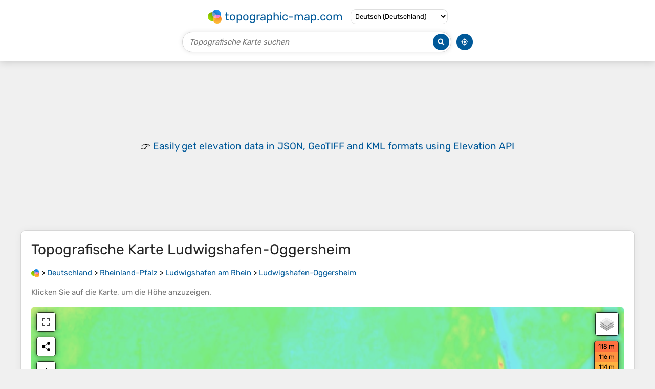

--- FILE ---
content_type: text/html; charset=UTF-8
request_url: https://de-de.topographic-map.com/map-tj5vdn/Ludwigshafen-Oggersheim/
body_size: 3410
content:
<!DOCTYPE html><html lang="de"><head><meta charset="UTF-8"><script>dataLayer=[{event:'gtm.js','gtm.start':new Date().getTime()}];function gtag(){dataLayer.push(arguments)};gtag('consent','default',{ad_personalization:'denied',ad_storage:'denied',ad_user_data:'denied',analytics_storage:'denied'})</script><script async src="https://www.googletagmanager.com/gtm.js?id=GTM-PN9JFQMT"></script><script>adsbygoogle=[]</script><link href="https://fundingchoicesmessages.google.com" rel="preconnect"><script async crossorigin="anonymous" onload="GLOBALS['adsense']='loaded'" onerror="GLOBALS['adsense']='error'" src="https://pagead2.googlesyndication.com/pagead/js/adsbygoogle.js?client=ca-pub-9471645851872079"></script><link as="font" crossorigin="anonymous" href="/bin/classes/App/rubik.ttf" rel="preload" type="font/ttf"><link href="/bin/icon-234.png" rel="icon" type="image/png"><link href="/bin/icon-192.png" rel="apple-touch-icon"><meta content="width=device-width, initial-scale=1" name="viewport"><meta content="website" property="og:type"><meta content="Topografische Karten" property="og:site_name"><meta content="summary" name="twitter:card"><link href="https://de-de.topographic-map.com/map-tj5vdn/Ludwigshafen-Oggersheim/" rel="canonical"><meta content="https://de-de.topographic-map.com/pub/maps/relation/wmzs/cxn3q/thumbnail.jpg" property="og:image"><meta content="https://de-de.topographic-map.com/pub/maps/relation/wmzs/cxn3q/thumbnail.jpg" name="twitter:image"><meta content="352" property="og:image:width"><meta content="352" property="og:image:height"><meta content="image/jpeg" property="og:image:type"><link as="script" href="/libs/leaflet/leaflet.js" rel="preload" type="application/javascript"><link as="script" href="/libs/fullscreen/fullscreen.min.js" rel="preload" type="application/javascript"><link as="style" href="/libs/leaflet/leaflet.css" rel="preload" type="text/css"><link as="style" href="/libs/fullscreen/fullscreen.css" rel="preload" type="text/css"><link as="image" href="/bin/modules/map/share.png" rel="preload" type="image/png"><link as="image" href="/libs/fullscreen/fullscreen.png" rel="preload" type="image/png"><link as="image" href="/libs/leaflet/images/layers.png" rel="preload" type="image/png"><link as="image" href="/bin/modules/map/colors.png" rel="preload" type="image/png"><link as="image" href="/bin/modules/map/lock.png" rel="preload" type="image/png"><link href="https://a.tile.openstreetmap.org" rel="preconnect"><link href="https://b.tile.openstreetmap.org" rel="preconnect"><link href="https://c.tile.openstreetmap.org" rel="preconnect"><script>GLOBALS={}</script><script>VERSION="202601160834";ADSENSE="9471645851872079"</script><script>GLOBALS['_texts']={"":{"elevationCoefficient":[{"minimum":null,"maximum":null,"context":null,"value":"1"}],"close":[{"minimum":null,"maximum":null,"context":null,"value":"Schlie\u00dfen"}]},"modules.map":{"share":[{"minimum":null,"maximum":null,"context":null,"value":"Teilen"}],"email":[{"minimum":null,"maximum":null,"context":null,"value":"E-Mail"}],"elevation":[{"minimum":null,"maximum":null,"context":null,"value":"$elevation&nbsp;m"}]}}</script><script defer src="/?_path=api._js&amp;files=templates.default%2Capps.map.home%2Cmodules.advertisement%2Cmodules.amazon%2Cmodules.map%2Cmodules.breadcrumb%2Cmodules.maps&amp;version=202601160834"></script><script>GLOBALS['_locale']={"language":"de","point":",","separator":"."};appTime="2icitq9";appMap={"id":"tj5vdn"};moduleMap={"id":"tj5vdn","latitude":49.49443,"longitude":8.37379,"southLatitude":49.46127,"westLongitude":8.3458,"northLatitude":49.51577,"eastLongitude":8.40751};</script><link href="/?_path=api._css&amp;files=templates.default%2Capps.map.home%2Cmodules.advertisement%2Cmodules.amazon%2Cmodules.map%2Cmodules.breadcrumb%2Cmodules.maps&amp;version=202601160834" rel="stylesheet"><meta content="index, follow" name="robots"><title>Topografische Karte Ludwigshafen-Oggersheim, Höhe, Relief</title><meta content="Topografische Karte Ludwigshafen-Oggersheim, Höhe, Relief" property="og:title"><meta content="Topografische Karte Ludwigshafen-Oggersheim, Höhe, Relief" name="twitter:title"><meta content="Durchschnittliche Höhe: 94 m • Ludwigshafen-Oggersheim, Ludwigshafen am Rhein, Rheinland-Pfalz, 67071, Deutschland • Visualisierung und Teilen von kostenlosen topografischen Karten." name="description"><meta content="Durchschnittliche Höhe: 94 m • Ludwigshafen-Oggersheim, Ludwigshafen am Rhein, Rheinland-Pfalz, 67071, Deutschland • Visualisierung und Teilen von kostenlosen topografischen Karten." property="og:description"><meta content="Durchschnittliche Höhe: 94 m • Ludwigshafen-Oggersheim, Ludwigshafen am Rhein, Rheinland-Pfalz, 67071, Deutschland • Visualisierung und Teilen von kostenlosen topografischen Karten." name="twitter:description"><meta content="de_DE" property="og:locale"><meta content="https://de-de.topographic-map.com/map-tj5vdn/Ludwigshafen-Oggersheim/" property="og:url"></head><body itemscope itemtype="https://schema.org/ItemPage https://schema.org/Map"><div id="template"><header itemprop="hasPart" itemscope itemtype="https://schema.org/WPHeader"><div><div><div itemprop="mainEntity" itemscope itemtype="https://schema.org/CollectionPage"><a href="/" itemprop="url" title="Kostenlose topografische Karten, Höhe, Relief"><img alt="Kostenlose topografische Karten, Höhe, Relief" itemprop="thumbnailUrl" loading="lazy" src="/bin/templates/default/icon.png"><span itemprop="name">topographic-map.com</span></a></div><select><option lang="da" value="da-dk">Dansk (Danmark)</option><option lang="de" value="de-be">Deutsch (Belgien)</option><option lang="de" selected value="de-de">Deutsch (Deutschland)</option><option lang="de" value="de-lu">Deutsch (Luxemburg)</option><option lang="de" value="de-ch">Deutsch (Schweiz)</option><option lang="de" value="de-at">Deutsch (Österreich)</option><option lang="en" value="en-au">English (Australia)</option><option lang="en" value="en-bw">English (Botswana)</option><option lang="en" value="en-ca">English (Canada)</option><option lang="en" value="en-hk">English (Hong Kong)</option><option lang="en" value="en-in">English (India)</option><option lang="en" value="en-ie">English (Ireland)</option><option lang="en" value="en-il">English (Israel)</option><option lang="en" value="en-nz">English (New Zealand)</option><option lang="en" value="en-ng">English (Nigeria)</option><option lang="en" value="en-ph">English (Philippines)</option><option lang="en" value="en-sg">English (Singapore)</option><option lang="en" value="en-za">English (South Africa)</option><option lang="en" value="en-gb">English (United Kingdom)</option><option lang="en" value="en-us">English (United States)</option><option lang="en" value="en-zm">English (Zambia)</option><option lang="en" value="en-zw">English (Zimbabwe)</option><option lang="es" value="es-ar">Español (Argentina)</option><option lang="es" value="es-bo">Español (Bolivia)</option><option lang="es" value="es-cl">Español (Chile)</option><option lang="es" value="es-co">Español (Colombia)</option><option lang="es" value="es-cr">Español (Costa Rica)</option><option lang="es" value="es-cu">Español (Cuba)</option><option lang="es" value="es-ec">Español (Ecuador)</option><option lang="es" value="es-es">Español (España)</option><option lang="es" value="es-gt">Español (Guatemala)</option><option lang="es" value="es-hn">Español (Honduras)</option><option lang="es" value="es-mx">Español (México)</option><option lang="es" value="es-ni">Español (Nicaragua)</option><option lang="es" value="es-pa">Español (Panamá)</option><option lang="es" value="es-py">Español (Paraguay)</option><option lang="es" value="es-pe">Español (Perú)</option><option lang="es" value="es-do">Español (Rep. Dominicana)</option><option lang="es" value="es-sv">Español (Salvador)</option><option lang="es" value="es-uy">Español (Uruguay)</option><option lang="es" value="es-ve">Español (Venezuela)</option><option lang="fr" value="fr-be">Français (Belgique)</option><option lang="fr" value="fr-ca">Français (Canada)</option><option lang="fr" value="fr-fr">Français (France)</option><option lang="fr" value="fr-lu">Français (Luxembourg)</option><option lang="fr" value="fr-ch">Français (Suisse)</option><option lang="it" value="it-it">Italiano (Italia)</option><option lang="it" value="it-ch">Italiano (Svizzera)</option><option lang="nl" value="nl-be">Nederlands (België)</option><option lang="nl" value="nl-nl">Nederlands (Nederland)</option><option lang="nb" value="nb-no">Norsk (Norge)</option><option lang="pt" value="pt-br">Português (Brasil)</option><option lang="pt" value="pt-pt">Português (Portugal)</option><option lang="ru" value="ru-ru">Pусский (Россия)</option><option lang="fi" value="fi-fi">Suomi (Suomi)</option><option lang="sv" value="sv-fi">Svenska (Finland)</option><option lang="sv" value="sv-se">Svenska (Sverige)</option><option lang="uk" value="uk-ua">Українська (Україна)</option><option lang="zh" value="zh-cn">中文 (中国)</option><option lang="ja" value="ja-jp">日本語 (日本)</option></select></div></div><div><div><form title="Topografische Karte suchen"><input maxlength="255" name="query" placeholder="Topografische Karte suchen" type="text"><input alt="Topografische Karte suchen" src="/bin/templates/default/search.png" type="image"></form><img alt="Geolokalisieren" loading="lazy" src="/bin/templates/default/geolocate.png" title="Geolokalisieren"></div></div></header><main id="app"><div class="moduleAdvertisement" itemprop="hasPart" itemscope itemtype="https://schema.org/WPAdBlock"><ins class="adsbygoogle" data-ad-client="ca-pub-9471645851872079" data-ad-format="auto" data-ad-slot="8911163133" data-full-width-responsive="false"></ins><script>adsbygoogle.push({})</script><div><span lang="en">👉&nbsp;<a href="https://tessadem.com/elevation-api/" target="_blank">Easily <b>get elevation data in JSON, GeoTIFF and KML formats</b> using <b>Elevation&nbsp;API</b></a></span></div><div><span>Vielen Dank für die Unterstützung dieser Website&nbsp;❤️<br><a href="https://donate.stripe.com/dR6bLYec50hS8sEfYY" rel="nofollow" target="_blank"><b>Spenden</b></a></span></div><div class="moduleAmazon"><h2>Rüsten Sie sich für Ihr nächstes Abenteuer:</h2><div><div><span>🗺️</span><span><a href="https://www.amazon.de/s?k=topographische+karten+europa&amp;language=de_DE&amp;tag=tessanet0f-21" target="_blank" rel="nofollow sponsored">Topographische Karten Europa</a>&nbsp;- <a href="https://www.amazon.de/s?k=topographische+karten+europa&amp;language=de_DE&amp;tag=tessanet0f-21" target="_blank" rel="nofollow sponsored">Hochwertige Topo‑Karten für Europa im Taschenformat</a></span></div><div><span>🛠️</span><span><a href="https://www.amazon.de/s?k=multifunktionsmesser+profi&amp;language=de_DE&amp;tag=tessanet0f-21" target="_blank" rel="nofollow sponsored">Profi Multifunktionsmesser</a>&nbsp;- <a href="https://www.amazon.de/s?k=multifunktionsmesser+profi&amp;language=de_DE&amp;tag=tessanet0f-21" target="_blank" rel="nofollow sponsored">Hochwertiges Messer für Outdoor</a></span></div><div><span>🧭</span><span><a href="https://www.amazon.de/s?k=marschkompass+profi&amp;language=de_DE&amp;tag=tessanet0f-21" target="_blank" rel="nofollow sponsored">Profi-Marschkompasse</a>&nbsp;- <a href="https://www.amazon.de/s?k=marschkompass+profi&amp;language=de_DE&amp;tag=tessanet0f-21" target="_blank" rel="nofollow sponsored">Präzise Spiegelkompasse für die klassische Geländenavigation</a></span></div></div><p><em>Als Amazon-Partner erhält diese Website eine Provision für qualifizierte Käufe, ohne zusätzliche Kosten für Sie.</em></p></div></div><section id="moduleMap"><h1>Topografische Karte <span lang="de">Ludwigshafen-Oggersheim</span></h1><nav id="moduleBreadcrumb" itemprop="breadcrumb" itemscope itemtype="https://schema.org/BreadcrumbList"><span itemprop="itemListElement" itemscope itemtype="https://schema.org/ListItem"><a href="/" itemprop="item" title="Kostenlose topografische Karten, Höhe, Relief"><img alt="Kostenlose topografische Karten, Höhe, Relief" loading="lazy" src="/bin/modules/breadcrumb/icon.png"></a><meta content="topographic-map.com" itemprop="name"><meta content="1" itemprop="position"></span>&nbsp;&gt; <span itemprop="itemListElement" itemscope itemtype="https://schema.org/ListItem"><a href="/place-4mt/Deutschland/" itemprop="item"><strong itemprop="name" lang="de">Deutschland</strong></a><meta content="2" itemprop="position"></span>&nbsp;&gt; <span itemprop="itemListElement" itemscope itemtype="https://schema.org/ListItem"><a href="/place-ps8/Rheinland-Pfalz/" itemprop="item"><strong itemprop="name" lang="de">Rheinland-Pfalz</strong></a><meta content="3" itemprop="position"></span>&nbsp;&gt; <span itemprop="itemListElement" itemscope itemtype="https://schema.org/ListItem"><a href="/place-thfcz/Ludwigshafen-am-Rhein/" itemprop="item"><strong itemprop="name" lang="de">Ludwigshafen am Rhein</strong></a><meta content="4" itemprop="position"></span>&nbsp;&gt; <span itemprop="itemListElement" itemscope itemtype="https://schema.org/ListItem"><a href="/map-tj5vdn/Ludwigshafen-Oggersheim/" itemprop="item"><strong itemprop="name" lang="de">Ludwigshafen-Oggersheim</strong></a><meta content="5" itemprop="position"></span></nav><p>Klicken Sie auf die <strong>Karte</strong>, um die <strong>Höhe</strong> anzuzeigen.</p><div class="map"></div><div class="moduleAmazon"><h2>Rüsten Sie sich für Ihr nächstes Abenteuer:</h2><div><div><span>🧭</span><span><a href="https://www.amazon.de/s?k=kompass+digital+gps&amp;language=de_DE&amp;tag=tessanet0f-21" target="_blank" rel="nofollow sponsored">Digitaler Kompass &amp; GPS</a>&nbsp;- <a href="https://www.amazon.de/s?k=kompass+digital+gps&amp;language=de_DE&amp;tag=tessanet0f-21" target="_blank" rel="nofollow sponsored">Hightech‑Navigationsgerät fürs Gelände</a></span></div><div><span>📦</span><span><a href="https://www.amazon.de/s?k=notfall+survival+set&amp;language=de_DE&amp;tag=tessanet0f-21" target="_blank" rel="nofollow sponsored">Survival Notfallset</a>&nbsp;- <a href="https://www.amazon.de/s?k=notfall+survival+set&amp;language=de_DE&amp;tag=tessanet0f-21" target="_blank" rel="nofollow sponsored">Essentielles Set für Outdoor‑Survival</a></span></div><div><span>🔋</span><span><a href="https://www.amazon.de/s?k=powerbank+outdoor+solar&amp;language=de_DE&amp;tag=tessanet0f-21" target="_blank" rel="nofollow sponsored">Outdoor Solar-Powerbanks</a>&nbsp;- <a href="https://www.amazon.de/s?k=powerbank+outdoor+solar&amp;language=de_DE&amp;tag=tessanet0f-21" target="_blank" rel="nofollow sponsored">Zuverlässige Stromversorgung für GPS und Smartphones im Feld</a></span></div></div><p><em>Als Amazon-Partner erhält diese Website eine Provision für qualifizierte Käufe, ohne zusätzliche Kosten für Sie.</em></p></div></section><section><h2>Über diese Karte</h2><div><div class="about" itemprop="description"><a href="/map-tj5vdn/Ludwigshafen-Oggersheim/" itemprop="url" title="Topografische Karte Ludwigshafen-Oggersheim, Höhe, Relief"><img alt="Topografische Karte Ludwigshafen-Oggersheim, Höhe, Relief" itemprop="primaryImageOfPage image thumbnail" loading="lazy" src="/pub/maps/relation/wmzs/cxn3q/thumbnail.jpg"></a><div><p><strong>Name</strong>: Topografische Karte <span lang="de">Ludwigshafen-Oggersheim</span>, Höhe, Relief.</p><p><strong>Ort</strong>: <a href="https://www.google.com/maps/search/Ludwigshafen-Oggersheim%2C%20Ludwigshafen%20am%20Rhein%2C%20Rheinland-Pfalz%2C%2067071%2C%20Deutschland" itemprop="contentLocation" itemscope itemtype="https://schema.org/Place" target="_blank"><span itemprop="name address" lang="de">Ludwigshafen-Oggersheim, Ludwigshafen am Rhein, Rheinland-Pfalz, 67071, Deutschland</span> (<span itemprop="geo" itemscope itemtype="https://schema.org/GeoShape"><span itemprop="box">49.46127 8.34580 49.51577 8.40751</span></span>)<meta content="49.49443" itemprop="latitude"><meta content="8.37379" itemprop="longitude"></a></p><p><strong>Durchschnittliche Höhe</strong>: 94&nbsp;m</p><p><strong>Minimale Höhe</strong>: 86&nbsp;m</p><p><strong>Maximale Höhe</strong>: 100&nbsp;m</p></div></div></div></section><div class="moduleAdvertisement" itemprop="hasPart" itemscope itemtype="https://schema.org/WPAdBlock"><div><span lang="en">👉&nbsp;<a href="https://tessadem.com/elevation-api/" target="_blank">Easily <b>get elevation data in JSON, GeoTIFF and KML formats</b> using <b>Elevation&nbsp;API</b></a></span></div><div><span>Vielen Dank für die Unterstützung dieser Website&nbsp;❤️<br><a href="https://donate.stripe.com/dR6bLYec50hS8sEfYY" rel="nofollow" target="_blank"><b>Spenden</b></a></span></div><div class="moduleAmazon"><h2>Rüsten Sie sich für Ihr nächstes Abenteuer:</h2><div><div><span>💧</span><span><a href="https://www.amazon.de/s?k=wasserfilter+reise&amp;language=de_DE&amp;tag=tessanet0f-21" target="_blank" rel="nofollow sponsored">Wasserfilter für Reise</a>&nbsp;- <a href="https://www.amazon.de/s?k=wasserfilter+reise&amp;language=de_DE&amp;tag=tessanet0f-21" target="_blank" rel="nofollow sponsored">Effektiver Wasserfilter für Trekking und Outdoor</a></span></div><div><span>🥾</span><span><a href="https://www.amazon.de/s?k=trail+runningschuhe&amp;language=de_DE&amp;tag=tessanet0f-21" target="_blank" rel="nofollow sponsored">Trail Running Schuhe</a>&nbsp;- <a href="https://www.amazon.de/s?k=trail+runningschuhe&amp;language=de_DE&amp;tag=tessanet0f-21" target="_blank" rel="nofollow sponsored">Geländelauf‑Schuhe für Outdoor‑Läufe</a></span></div><div><span>🕶️</span><span><a href="https://www.amazon.de/s?k=sonnenbrille+polarisiert&amp;language=de_DE&amp;tag=tessanet0f-21" target="_blank" rel="nofollow sponsored">Polarisiert Sonnenbrille</a>&nbsp;- <a href="https://www.amazon.de/s?k=sonnenbrille+polarisiert&amp;language=de_DE&amp;tag=tessanet0f-21" target="_blank" rel="nofollow sponsored">UV‑Schutz und klare Sicht bei Wanderungen</a></span></div></div><p><em>Als Amazon-Partner erhält diese Website eine Provision für qualifizierte Käufe, ohne zusätzliche Kosten für Sie.</em></p></div></div><section id="moduleMaps"><h2>Andere topografische Karten</h2><p>Klicken Sie auf eine <strong>Karte</strong>, um ihre <strong>Topografie</strong>, ihre <strong>Höhe</strong> und ihr <strong>Relief</strong> anzuzeigen.</p><div><div itemprop="mentions" itemscope itemtype="https://schema.org/ItemPage https://schema.org/Map"><a href="/map-w931h/Ludwigshafen-am-Rhein/" itemprop="url" title="Topografische Karte Ludwigshafen am Rhein, Höhe, Relief"><img alt="Topografische Karte Ludwigshafen am Rhein, Höhe, Relief" loading="lazy" src="/pub/maps/node/xlkl/5nzvxkl/icon.jpg" itemprop="thumbnailUrl"></a><div><h3 itemprop="name"><a href="/map-w931h/Ludwigshafen-am-Rhein/" lang="de">Ludwigshafen am Rhein</a></h3><p itemprop="breadcrumb"><a href="/place-4mt/Deutschland/" lang="de">Deutschland</a>&nbsp;&gt; <a href="/place-ps8/Rheinland-Pfalz/" lang="de">Rheinland-Pfalz</a>&nbsp;&gt; <a href="/place-thfcz/Ludwigshafen-am-Rhein/" lang="de">Ludwigshafen am Rhein</a></p><div itemprop="description"><p><strong>Durchschnittliche Höhe</strong>: 107&nbsp;m</p></div></div></div><div itemprop="mentions" itemscope itemtype="https://schema.org/ItemPage https://schema.org/Map"><a href="/map-phpcdn/Schreiberweiher/" itemprop="url" title="Topografische Karte Schreiberweiher, Höhe, Relief"><img alt="Topografische Karte Schreiberweiher, Höhe, Relief" loading="lazy" src="/pub/maps/way/jft6/gxhqt6/icon.jpg" itemprop="thumbnailUrl"></a><div><h3 itemprop="name"><a href="/map-phpcdn/Schreiberweiher/" lang="de">Schreiberweiher</a></h3><p itemprop="breadcrumb"><a href="/place-4mt/Deutschland/" lang="de">Deutschland</a>&nbsp;&gt; <a href="/place-ps8/Rheinland-Pfalz/" lang="de">Rheinland-Pfalz</a>&nbsp;&gt; <a href="/place-thfcz/Ludwigshafen-am-Rhein/" lang="de">Ludwigshafen am Rhein</a></p><div itemprop="description"><p><strong>Durchschnittliche Höhe</strong>: 95&nbsp;m</p></div></div></div></div></section></main><footer itemprop="hasPart" itemscope itemtype="https://schema.org/WPFooter"><div><div itemprop="hasPart" itemscope itemtype="https://schema.org/ItemPage https://schema.org/Map"><a href="/world/" itemprop="url"><span itemprop="name">Topografische Weltkarte</span></a></div><div>•</div><div itemprop="hasPart" itemscope itemtype="https://schema.org/WebPage"><a href="/legal/" itemprop="url" rel="nofollow"><span itemprop="name headline">Impressum</span></a></div><div>•</div><div itemprop="hasPart" itemscope itemtype="https://schema.org/ContactPage"><a href="/contact/" itemprop="url" rel="nofollow"><span itemprop="name headline">Kontakt</span></a></div><div>•</div><div itemprop="hasPart" itemscope itemtype="https://schema.org/WebPage"><a href="https://tessadem.com" itemprop="url" title="Near-global 30-meter Digital Elevation Model (DEM)"><span itemprop="name headline">Elevation database</span></a></div><div>•</div><div itemprop="hasPart" itemscope itemtype="https://schema.org/WebPage"><a href="https://tessadem.com/elevation-api/" itemprop="url" title="Easily get elevation data in JSON, GeoTIFF and KML formats"><span itemprop="name headline">Elevation API</span></a></div></div><div><div itemprop="hasPart" itemscope itemtype="https://schema.org/ProfilePage"><a href="https://www.facebook.com/topographic.map" itemprop="url" target="_blank"><img alt="Facebook" itemprop="thumbnailUrl" loading="lazy" src="/bin/templates/default/facebook.png"></a></div><div itemprop="hasPart" itemscope itemtype="https://schema.org/ProfilePage"><a href="https://twitter.com/topographic_map" itemprop="url" target="_blank"><img alt="Twitter" itemprop="thumbnailUrl" loading="lazy" src="/bin/templates/default/twitter.png"></a></div></div></footer><div class="moduleAmazon"><h2>Rüsten Sie sich für Ihr nächstes Abenteuer:</h2><div><div><span>🧳</span><span><a href="https://www.amazon.de/s?k=reisetasche+rollbar&amp;language=de_DE&amp;tag=tessanet0f-21" target="_blank" rel="nofollow sponsored">Reisetasche mit Rollen</a>&nbsp;- <a href="https://www.amazon.de/s?k=reisetasche+rollbar&amp;language=de_DE&amp;tag=tessanet0f-21" target="_blank" rel="nofollow sponsored">Große Reisetasche ideal für Outdoor‑Trips</a></span></div><div><span>🔦</span><span><a href="https://www.amazon.de/s?k=led+kopflampe&amp;language=de_DE&amp;tag=tessanet0f-21" target="_blank" rel="nofollow sponsored">LED Kopflampe</a>&nbsp;- <a href="https://www.amazon.de/s?k=led+kopflampe&amp;language=de_DE&amp;tag=tessanet0f-21" target="_blank" rel="nofollow sponsored">Helle Stirnlampe für Nachtwanderungen</a></span></div><div><span>🧣</span><span><a href="https://www.amazon.de/s?k=notfalldecke+gold+silber&amp;language=de_DE&amp;tag=tessanet0f-21" target="_blank" rel="nofollow sponsored">Rettungsdecken</a>&nbsp;- <a href="https://www.amazon.de/s?k=notfalldecke+gold+silber&amp;language=de_DE&amp;tag=tessanet0f-21" target="_blank" rel="nofollow sponsored">Schutz vor Auskühlung in Notsituationen</a></span></div></div><p><em>Als Amazon-Partner erhält diese Website eine Provision für qualifizierte Käufe, ohne zusätzliche Kosten für Sie.</em></p></div></div></body></html>

--- FILE ---
content_type: text/html; charset=utf-8
request_url: https://www.google.com/recaptcha/api2/aframe
body_size: 267
content:
<!DOCTYPE HTML><html><head><meta http-equiv="content-type" content="text/html; charset=UTF-8"></head><body><script nonce="ZKT4u2mOPlrzlyl9FqEbfw">/** Anti-fraud and anti-abuse applications only. See google.com/recaptcha */ try{var clients={'sodar':'https://pagead2.googlesyndication.com/pagead/sodar?'};window.addEventListener("message",function(a){try{if(a.source===window.parent){var b=JSON.parse(a.data);var c=clients[b['id']];if(c){var d=document.createElement('img');d.src=c+b['params']+'&rc='+(localStorage.getItem("rc::a")?sessionStorage.getItem("rc::b"):"");window.document.body.appendChild(d);sessionStorage.setItem("rc::e",parseInt(sessionStorage.getItem("rc::e")||0)+1);localStorage.setItem("rc::h",'1768788020376');}}}catch(b){}});window.parent.postMessage("_grecaptcha_ready", "*");}catch(b){}</script></body></html>

--- FILE ---
content_type: application/javascript; charset=UTF-8
request_url: https://de-de.topographic-map.com/?_path=api._js&files=templates.default%2Capps.map.home%2Cmodules.advertisement%2Cmodules.amazon%2Cmodules.map%2Cmodules.breadcrumb%2Cmodules.maps&version=202601160834
body_size: 11250
content:
(function(c,y,x,N,Y,I,D,A,e,P,C,O,f,z,r,J,S,T,d,h,H,g,M,E,V,R,u,p,s,Z,a,o,B,G,Q,_,w,X,m,t,q,l,i,v,n,U,W,F,j,k,b,K,yc,yy,yx,yN,yY,yI,yD,yA,ye,yP,yL,yC,yO,yf,yz,yr,yJ,yS,yT,yd,yh,yH,yg,yM,yE,yV,yR,yu,yp,ys,yZ,ya,yo,yB,yG,yQ,y_,yw,yX,ym,yt,yq,yl,yi,yv,yn,yU,yW,yF,yj,yk,yb,yK,xc,xy,xx,xN,xY,xI,xD,xA,xe,xP,xL,xC,xO,xf,xz,xr,xJ,xS,xT,xd,xh,xH,xg,xM,xE,xV,xR,xu,xp,xs,xZ,xa,xo,xB,xG,xQ,x_,xw,xX,xm,xt,xq,xl,xi,xv,xn,xU,xW,xF,xj,xk,xb,xK,Nc,Ny,Nx,NN,NY,NI,ND,NA,Ne,NP,NL,NC,NO,Nf,Nz,Nr,NJ,NS,NT,Nd,Nh,NH,Ng,NM,NE,NV,NR,Nu,Np,Ns,NZ,Na,No,NB,NG,NQ,N_,Nw,NX,Nm,Nt,Nq,Nl,Ni,Nv,Nn,NU,NW,NF,Nj,Nk,Nb,NK,Yc,Yy,Yx,YN,YY,YI,YD,YA,Ye,YP,YL,YC,YO,Yf,Yz,Yr,YJ,YS,YT,Yd,Yh,YH,Yg,YM,YE,YV,YR,Yu,Yp,Ys,YZ,Ya,Yo,YB,YG,YQ,Y_,Yw,YX,Ym,Yt,Yq,Yl,Yi,Yv,Yn,YU,YW,YF,Yj,Yk,Yb,YK,Ic,Iy,Ix,IN,IY,II,ID,IA,Ie,IP,IL,IC,IO,If,Iz,Ir,IJ,IS,IT,Id,Ih,IH,Ig,IM,IE,IV,IR,Iu,Ip,Is,IZ,Ia,Io,IB,IG,IQ,I_,Iw,IX,Im,It,Iq,Il,Ii,Iv,In,IU,IW,IF,Ij,Ik,Ib,IK,Dc,Dy,Dx,DN,DY,DI,DD,DA,De,DP,DL,DC,DO,Df,Dz,Dr,DJ,DS,DT,Dd,Dh,DH,Dg,DM,DE,DV,DR,Du,Dp,Ds,DZ,Da,Do,DB,DG,DQ,D_,Dw,DX,Dm,Dt,Dq,Dl,Di,Dv,Dn,DU,DW,DF,Dj,Dk,Db,DK,Ac,Ay,Ax,AN,AY,AI,AD,AA,Ae,AP,AL,AC,AO,Af,Az,Ar,AJ,AS,AT,Ad,Ah,AH,Ag,AM,AE,AV,AR,Au,Ap,As,AZ,Aa,Ao,AB,AG,AQ,A_,Aw,AX,Am,At,Aq,Al,Ai,Av,An,AU,AW,AF,Aj,Ak,Ab,AK,ec,ey,ex,eN,eY,eI,eD,eA,ee,eP,eL,eC,eO,ef,ez,er,eJ,eS,eT,ed,eh,eH,eg,eM,eE,eV,eR,eu,ep,es,eZ,ea,eo,eB,eG,eQ,e_,ew,eX,em,et,eq,el,ei,ev,en,eU,eW,eF,ej,ek,eb,eK,Pc,Py,Px,PN,PY,PI,PD,PA,Pe,PP,PL,PC,PO,Pf,Pz,Pr,PJ,PS,PT,Pd,Ph,PH,Pg,PM,PE,PV,PR,Pu,Pp,Ps,PZ,Pa,Po,PB,PG,PQ,P_,Pw,PX,Pm,Pt,Pq,Pl,Pi,Pv,Pn,PU,PW,PF,Pj,Pk,Pb,PK,Lc,Ly,Lx,LN){LY=function(LI){LY[Dc](this,LI)};LY[Dy][Dx]=function(LD){LD=(LD?LD:{});new LA(c,{id:LD[y],method:x,parameters:{_path:N+this[DN]+Y,options:IE[DY](LD)},body:IE[DY](this),success:function(Le){return(LD[I]?LD[I](Le):Le)},error:function(LP){return(LD[D]?LD[D](LP):false)}})};LY[Dy][DI]=function(LL){LL[Dy]=IV[DD](this);LL[Dy][DA]=LL;return LL};LY[Dy][De]=function(LD){LD=(LD?LD:{});new LA(c,{id:LD[y],method:x,parameters:{_path:N+this[DN]+A,options:IE[DY](LD)},body:IE[DY](this),success:function(Le){return(LD[I]?LD[I](Le):Le)},error:function(LP){return(LD[D]?LD[D](LP):false)}})};LY[Dy][yp]=function(LD){LD=(LD?LD:{});new LA(c,{id:LD[y],method:x,parameters:{_path:N+this[DN]+e,options:IE[DY](LD)},body:IE[DY](this),success:function(Le){return(LD[I]?LD[I](Le):Le)},error:function(LP){return(LD[D]?LD[D](LP):false)}})};LY[Dc]=function(){var LC=IR[Dy][DP][DL](arguments);for(var LO in arguments){for(var Lf in arguments[LO])LC[Lf]=arguments[LO][Lf]}return LC};LY[Dy][DC]=function(LD){LD=(LD?LD:{});new LA(c,{id:LD[y],method:x,parameters:{_path:N+this[DN]+P,options:IE[DY](LD)},body:IE[DY](this),success:function(Le){return(LD[I]?LD[I](Le):Le)},error:function(LP){return(LD[D]?LD[D](LP):false)}})};LY[Dy][xC]=function(LD){LD=(LD?LD:{});new LA(c,{id:LD[y],method:x,parameters:{_path:N+this[DN]+C,options:IE[DY](LD)},body:IE[DY](this),success:function(Le){return(LD[I]?LD[I](Le):Le)},error:function(LP){return(LD[D]?LD[D](LP):false)}})};LY[Dy][DO]=function(Lz,LD){LD=(LD?LD:{});new LA(c,{id:LD[y],method:x,parameters:{_path:N+this[DN]+O,file:IE[DY](new LY(Lz)),options:IE[DY](LD)},body:Lz,progress:function(Lr){return(LD[f]?LD[f](Lr):Lr)},success:function(Le){return(LD[I]?LD[I](Le):Le)},error:function(LP){return(LD[D]?LD[D](LP):false)}})};LY[Dy][Df]=function(LD){LD=(LD?LD:{});new LA(c,{id:LD[y],delay:LD[z],method:x,parameters:{_path:N+this[DN]+r,options:IE[DY](LD)},body:IE[DY](this),success:function(Le){return(LD[I]?LD[I](Le):Le)},error:function(LP){return(LD[D]?LD[D](LP):false)}})};LJ=LY[Dy][DI](function(LI){LY[DL](this,LI);GLOBALS[J]=[]});LJ[Dz]=function(LS,LT,LD){LS=((LS!=Iu)?LS:S);LD=(LD?LD:{});for(var Ld=0; Ld<GLOBALS[T][LS][LT][Dr]; Ld++){var Lh=((LD[d]==GLOBALS[T][LS][LT][Ld][YU])&&(LD[d]==GLOBALS[T][LS][LT][Ld][YW]));var LH=((GLOBALS[T][LS][LT][Ld][YU]!=Iu)&&(GLOBALS[T][LS][LT][Ld][YW]!=Iu)&&(LD[d]>=GLOBALS[T][LS][LT][Ld][YU])&&(LD[d]<=GLOBALS[T][LS][LT][Ld][YW]));var Lg=((GLOBALS[T][LS][LT][Ld][YU]!=Iu)&&(GLOBALS[T][LS][LT][Ld][YW]==Iu)&&(LD[d]>=GLOBALS[T][LS][LT][Ld][YU]));var LM=((GLOBALS[T][LS][LT][Ld][YW]!=Iu)&&(GLOBALS[T][LS][LT][Ld][YU]==Iu)&&(LD[d]<=GLOBALS[T][LS][LT][Ld][YW]));var LE=(Lh||((LD[d]!=Iu)&&(LH||Lg||LM)));var LV=(LD[h]==GLOBALS[T][LS][LT][Ld][h]);if(LE&&LV)return GLOBALS[T][LS][LT][Ld][DJ]}return LT};LR=new Ip;LR[DS]=function(LT){var Lu=Is[DT][Dd](new IZ(H+LT+g));return(Lu?Ia(Lu[2]):Iu)};LR[Dh]=function(LT,Lp,LD){LD=(LD?LD:{});var Ls=[LT+M+Io(Lp)];if(LD[E]!=Iu)Ls[DH](V+LD[E]);if(LD[R]!=Iu)Ls[DH](u+LD[R]);if(LD[p]!=Iu)Ls[DH](s+LD[p]);Ls[DH](Z);Is[DT]=Ls[Dg](a)};LZ=new Ip;LZ[DM]=function(La){La=Lo[DM](La);La=La[DE](new IZ(o,B),G);return La[DE](new IZ(Q,B),S)};LB=function(LG,LD){this[DV]=LG;this[DV][DR]=_;this[DV][xA](w,this[w][Du](this));this[DV][xA](X,this[X][Du](this));this[Dp]=(LD?LD:{});this[Ds]=[]};LB[Dy][DZ]=function(LG,LQ,L_){this[Ds][DH](LG);LQ[Da](function(Lw){LG[xA](Lw,L_)});var LX=new IB(function(Lm){Lm[Da](function(Lt){if(LG[Do](m)!=Lt[DB])LG[DG](new IG(t))})});LX[DQ](LG,{attributeFilter:[m],attributeOldValue:true})};LB[Dy][X]=function(Lq){Is[D_][Dw]();this[DV][DX](m);for(var LG in this[Ds])this[Ds][LG][DX](m);return(this[Dp][X]?this[Dp][X][DL](this[DV],Lq):Iu)};LB[Dy][w]=function(Ll){Is[D_][Dw]();if(this[DV][Dm](m))return(this[Dp][w]?this[Dp][w][DL](this[DV],Ll,this[DV][Do](m)):Iu);for(var LG in this[Ds]){if(Is[yU][Dt](this[Ds][LG])&&!this[Ds][LG][Dm](m))this[Ds][LG][DG](new IG(q))}for(var LG in this[Ds]){if(Is[yU][Dt](this[Ds][LG])){var Li=this[Ds][LG][Do](m);if(Li==l){IQ(this[DV][DG][Du](this[DV],Ll));return(this[Dp][w]?this[Dp][w][DL](this[DV],Ll,l):Iu)}if(Li!=i){this[Ds][LG][Dq]({block:v,behavior:n});return(this[Dp][w]?this[Dp][w][DL](this[DV],Ll,Li):Iu)}}}return(this[Dp][w]?this[Dp][w][DL](this[DV],Ll,i):Iu)};Lv=new Ip;Lv[Dl]=function(Ln,LD){LD=(LD?LD:{});var LU=Ln[Di]();IR[Dy][Da][DL](Ln[Dv],function(LW){LU[Dn](Lv[Dl](LW,LD))});return(LD[U]?LD[U](LU,Ln):LU)};Lv[DU]=function(LF,LT,Lj){if(LF[Dm](LT)){var Lp=LF[Do](LT);Lj[Da](function(Lk){Lk[DW](LT,Lp)})}else{Lj[Da](function(Lk){Lk[DX](LT)})}};Lv[DD]=function(Lb,LD){LD=(LD?LD:{});Is[yU][DF](W,Lb);var LG=Is[yU][Dj](Is[yU][Dk]);for(var LK in LD[F])LG[DW](LK,LD[F][LK]);for(var Cc in LD[j])LG[Db][Cc]=LD[j][Cc];if(LD[k]!=Iu)LG[k]=LD[k];if(LD[b]!=Iu)LG[b]=LD[b];for(var Lw in LD[K])LG[xA](Lw,LD[K][Lw]);if(LD[yc])LD[yc][DK](LG,LD[yy]);for(var LL in LD[yx])LG[Dn](LD[yx][LL]);return(LD[U]?LD[U](LG):LG)};Lv[Ac]=function(LG){while(LG[Ay])LG[Dj](Lv[Ac](LG[Ay]));return LG};Lv[Ax]=function(Lp){if(Lp==Iu)return S;return Lp[DE](new IZ(yN,B),yY)[DE](new IZ(yI,B),yD)[DE](new IZ(yA,B),ye)[DE](new IZ(yP,B),yL)};Lv[AN]=function(LS,LD){LD=(LD?LD:{});var Cy=(LD[yc]?LD[yc]:Is);var Cx=IR[Dy][AY][DL](Cy[AI](LS));return(LD[U]?LD[U](Cx):Cx)};Lv[AD]=function(LG){return Lv[AA](LG)+LG[Ae]};Lv[AP]=function(LS,LD){LD=(LD?LD:{});var Cy=(LD[yc]?LD[yc]:Is);var LG=Cy[AL](LS);if(!LG){var LP={context:yC,message:yO+LS+yf};return(LD[D]?LD[D](LP):false)}return(LD[I]?LD[I](LG):LG)};Lv[AC]=function(LG){return(LG[AO]?(LG[Af]+Lv[AC](LG[AO])):LG[Af])};Lv[Az]=function(LG){return Lv[AC](LG)+LG[Ar]};Lv[AA]=function(LG){return(LG[AO]?(LG[AJ]+Lv[AA](LG[AO])):LG[AJ])};Lv[AS]=function(Ld,LD){LD=(LD?LD:{});LD[j][yz]=yr;LD[j][yJ]=yS;return Lv[DD](yT+Ld+yd,{parent:Is[yU],styles:LD[j],callback:function(CN){var CY=CN[Ar];Is[yU][Dj](CN);return(LD[U]?LD[U](CY):CY)}})};Lv[yp]=function(CI,CD,LD){LD=(LD?LD:{});if(!CI[Dr])return(LD[I]?LD[I]():true);var CA=CI[DP]();if(CD==yh){var LG=Is[AT](yH);LG[DW](yg,CA);LG[DW](yM,yE)}if(CD==yV){var LG=Is[AT](yR);LG[DW](yu,CA)}for(var LK in LD[F])LG[DW](LK,LD[F][LK]);LG[xA](yp,Lv[yp][Du](Lv,CI,CD,LD));LG[xA](D,function(LP){var LP={context:ys,message:yZ+CA+ya+CD+yf};return(LD[D]?LD[D](LP):false)});var Cy=(LD[yc]?LD[yc]:Is[Ad]);Cy[Dn](LG)};Lv[Ah]=function(LG,LD){LD=(LD?LD:{});var Ce=[];var CP=Lv[AA](LG)-I_(Iw(LG)[AH])-(LD[yo]?LD[yo]:0);var CL=((Is[yU][Ae]-CP)<IX[Ag])?(Is[yU][Ae]-IX[Ag]):CP;var CC=(LD[yB]?LD[yB]:1.01);while(Im[AM](CL-IX[AE])>=Im[AV](CC,Ce[Dr])){Ce[DH](CL);CL-=((CL>IX[AE])?Im[AV](CC,(Ce[Dr]-1)):-Im[AV](CC,(Ce[Dr]-1)))}for(var CP in Ce[AR]()){IQ(function(CP){It(0,Ce[CP])},(CP*5),CP)}if(LD[U])IQ(LD[U][Du](Iu),((Ce[Dr]+1)*5))};Lv[Au]=function(LG,L_,LD){LD=(LD?LD:{});(new Iq(function(CO,LX){CO[Da](function(Cf){if(Cf[Ap]){L_(Cf[Ap]);LX[As]()}})},{rootMargin:LD[yG]}))[DQ](LG)};Cz=new Ip;Cz[AZ]=function(Cr){if(Cr==Iu)return Iu;var Lu=Cr[Dd](new IZ(yQ));var CJ=Il(Lu[3],36);return Lu[1]+Il(Lu[2][Aa](S)[Ao](function(CS){return((Il(CS,36)-CJ+36)%36)[AB](36)})[Dg](S),36)};Cz[AG]=function(Lp){if(Lp==Iu)return Iu;var Lu=Lp[AB]()[Dd](new IZ(y_));var CJ=Im[AQ](Im[A_]()*35)+1;return Lu[1]+Im[AM](Lp)[AB](36)[Aa](S)[Ao](function(CS){return((Il(CS,36)+CJ)%36)[AB](36)})[Dg](S)+CJ[AB](36)};Cz[Aw]=function(Lp,CT,Cd,Ch){var CH=Im[AV](10,CT);var Cg=Im[AX](Lp*CH)/CH;var CM=Im[AM](Cg)[AB]()[Aa](yw);var CE=[];for(var LE=1; LE<=CM[0][Dr]; LE++){CE[Am](CM[0][At](CM[0][Dr]-LE));if(!(LE%3)&&(LE!=CM[0][Dr]))CE[Am](Ch)}if(CM[1])CE[DH](Cd+CM[1]);if(Cg<0)CE[Am](G);return CE[Dg](S)};LA=function(CV,LD){LD=(LD?LD:{});var Le=GLOBALS[J][Aq](function(Le){return((Le[y]!=Iu)&&(Le[y]==LD[y]))})[Al]();if(Le)Le[yi]();else{Le=LY[Dc](new Ii,{id:LD[y]});GLOBALS[J][DH](Le)}var CR=(LD[yX]?LD[yX]:ym);if(LD[yt]){var Cu=[];for(var Cp in LD[yt])Cu[DH](Cp+M+Io(LD[yt][Cp]))}Le[Ai](CR,(CV+(Cu?(yq+Cu[Dg](yN)):S)));for(var Cs in LD[yl])Le[Av](Cs,LD[yl][Cs]);if(LD[An])Le[AU](LD[An]);Le[DO][AW]=LD[f];Le[AF]=LD[yi];Le[Aj]=function(){if(Le[Ak]==4){if(Le[Ab]!=200){var LP={context:yv,message:yn,request:Le};return(LD[D]?LD[D](LP):false)}return(LD[I]?LD[I](Le):Le)}};Iv(Le[z]);Le[z]=IQ(Le[AK][Du](Le,LD[yU]),LD[z])};LA[ec]=function(L_){var CZ=GLOBALS[J][ey](function(Le){return(Le[Ak]!=4)});return(CZ?IQ(LA[ec],Iu,L_):L_())};Lo=new Ip;Lo[ex]=function(CV,Cu){var Lu=CV[Dd](new IZ(yW));return Lu[1]+(Lu[2]?(Lu[2]+yN):yq)+Cu[Dg](yN)+Lu[3]};Lo[eN]=function(CV,Cu){var Lu=CV[Dd](new IZ(yW));var Cu=Lu[2][eY](1)[Aa](yN)[Aq](function(Cp){return((Cp!=S)&&(Cu[eI](Cp[Aa](M)[0])==-1))});return Lu[1]+(Cu[Dr]?(yq+Cu[Dg](yN)):S)+Lu[3]};Lo[eD]=function(Cr,Ca,LD){LD=(LD?LD:{});if(Ca>=Cr[Dr])return Cr;var Co=((LD[yF]!=Iu)?LD[yF]:yj);var CB=Ca-Co[Dr];var CG=(LD[yk]?Cr[eY](0,CB):Cr[DE](new IZ(yb+CB+yK),xc));if(CG[Dr]>CB)return Lo[eD](Cr,Ca,LY[Dc](LD,{cutting:true}));return((Cr[Dr]>CG[Dr])?(CG+Co):CG)};Lo[DM]=function(Cr){Cr=Cr[DE](new IZ(xy,B),S);Cr=Cr[DE](new IZ(xx,B),xN);return Cr[DE](new IZ(xY,B),S)};CQ=LJ[Dy][DI](function(){LJ[DL](this);GLOBALS[yo]=Im[AX](new In()[eA]()/1000)-Cz[AZ](appTime);if(IX[ee]){var C_=IU(function(){if(IX[eP]){IW(C_);GLOBALS[xI]=xD;__tcfapi(xA,2,function(Cw,CX){if(CX){var Cm={storage:((!Cw[eL]||(((Cw[eC]==xe)||(Cw[eC]==xP))&&Cw[eO][xS][755]&&Cw[ef][xS][1]))?1:0),adUserData:((!Cw[eL]||(((Cw[eC]==xe)||(Cw[eC]==xP))&&Cw[eO][xS][755]&&Cw[ef][xS][3]))?1:0),adPersonalization:((!Cw[eL]||(((Cw[eC]==xe)||(Cw[eC]==xP))&&Cw[eO][xS][755]&&Cw[ef][xS][4]))?1:0)};gtag(xL,xC,{ad_personalization:(Cm[xO]?xf:xz),ad_storage:(Cm[xr]?xf:xz),ad_user_data:(Cm[xJ]?xf:xz),analytics_storage:(Cm[xr]?xf:xz)});LR[Dh](xS,IE[DY](Cm),{maxAge:31536000,path:c,domain:xT})}})}});IF(yp,function(){if(!IX[eP]){IW(C_);GLOBALS[xI]=D}})}});CQ[ez]=function(){return Cz[AG](Im[AX](new In()[eA]()/1000)-GLOBALS[yo])};Ct=function(Lb,LD){LD=(LD?LD:{});Lv[DD](xd+Lb+xh,{parent:Is[yU],events:{close:function(){Is[yU][Dj](this);Is[yU][Db][er]=xH}},callback:function(Cq){var Cx=Lv[AN](xg,{parent:Cq});if(Cx[Dr]){Cx[Da](function(LG){LG[xA](xM,Cq[DG][Du](Cq,new IG(xE)))})}else{Cq[xA](xV,function(Cl){Cl[eJ]()})}Is[yU][Db][er]=yS;Cq[eS]();return(LD[U]?LD[U](Cq):Cq)}})};Ci=new Ip;Ci[Nd]=function(LV,Cv){new LA(c,{headers:{token:CQ[ez]()},parameters:{_path:xR,context:LV,target:Cv,version:VERSION}})};Cn=LY[Dy][DI](function(LI){LY[DL](this,LI);this[DN]=xu});Cn[eT]=function(CU,CW){new LA(Cn[ed](CU),{headers:{token:CQ[ez]()},mimeType:xp,success:function(Le){CW[eh](Cn[eH](CU))[eg](Cn[eM](Le[eE]));CW[Dp][eV]=Le}})};Cn[eM]=function(Cr){var CF=xs;var CV=xZ;var Cj=0;while(Cj<Cr[Dr]){var Ck=Cr[eR](Cj++)&0xff;if(Cj==Cr[Dr]){CV+=CF[At](Ck>>2)+CF[At]((Ck&0x3)<<4)+xa;break}var Cb=Cr[eR](Cj++);if(Cj==Cr[Dr]){CV+=CF[At](Ck>>2)+CF[At](((Ck&0x3)<<4)|((Cb&0xF0)>>4))+CF[At]((Cb&0xF)<<2)+M;break}var CK=Cr[eR](Cj++);CV+=CF[At](Ck>>2)+CF[At](((Ck&0x3)<<4)|((Cb&0xF0)>>4))+CF[At](((Cb&0xF)<<2)|((CK&0xC0)>>6))+CF[At](CK&0x3F)}return CV};Cn[eu]=function(Oc,Oy,Ox,ON){if(Oc>=0){var Oy=Im[ep](Oy,0);var OY=((Ox!=Oy)?(Im[AV](((Oc-Oy)/(Ox-Oy)),Im[ep]((Im[AV](ON,1.5)/50),.3))*1087):0);if(OY<64)return [0,(192+OY),255];if(OY<320)return [0,255,(319-OY)];if(OY<576)return [(OY-320),255,0];if(OY<832)return [255,(831-OY),0];return [255,(OY-832),(OY-832)]}else{var Ox=Im[es](Ox,-1);var OY=((Ox!=Oy)?(Im[AV](((Ox-Oc)/(Ox-Oy)),(Im[AV](ON,2)/50))*447):0);if(OY<192)return [0,(191-OY),255];return [0,0,(447-OY)]}};Cn[eH]=function(CU){var OI=CU[eZ]();var OD=Im[AQ](Im[ep](OI[ea](),CU[Dp][eo][ea]())*3600)/3600;var OA=Im[eB](Im[es](OI[eG](),CU[Dp][eo][eG]())*3600)/3600;var Oe=Cn[eQ](OD,OA);return [[OD,(Im[AQ](OI[e_]()*Oe)/Oe)],[OA,(Im[eB](OI[ew]()*Oe)/Oe)]]};Cn[ed]=function(CU){var OI=Cn[eH](CU);var Cu=new Ij(Ik[eX]);var OP=(Cu[em](xo)?Cu[DS](xo)[Aa](xB):Iu);return xG+OI[0][0]+xQ+OI[0][1]+x_+OI[1][0]+xw+OI[1][1]+((OP!=Iu)?(xX+OP[0]+xm+OP[1]+xt+OP[2]):(xX+CU[et]()))+xq+VERSION};Cn[eQ]=function(OD,OA){if((OD<-80)||(OA>80))return 720;if((OD<-70)||(OA>70))return 1200;if((OD<-60)||(OA>60))return 1800;if((OD<-50)||(OA>50))return 2400;return 3600};Cn[eq]=function(Cu,OL){for(var OC in OL){if(OL[OC]!=Iu)Cu[Dh](OC,OL[OC]);else Cu[Dx](OC)}Ib[el](Iu,Iu,(Lv[AP](xl)[yg]+(IR[ei](Cu[ev]())[Dr]?(yq+Cu):S)))};OO=LY[Dy][DI](function(LI){LY[DL](this,LI);this[DN]=xi});IF(xv,function(){var Of=Lv[AP](xn);var Oz=Lv[AP](xU,{parent:Of});Lv[AP](xW,{parent:Of})[xA](xF,function(){Ik[en](Ik[yg][DE](new IZ(xj),this[DJ]))});var Or=new LB(Lv[AP](xk,{parent:Of}),{submit:function(Ll,Li){if(Li==i){this[DW](m,l);new Ct(xb,{callback:function(Cq){new LA(c,{parameters:{_path:xK,query:Oz[DJ],version:VERSION},success:function(Le){Cq[DG](new IG(xE));Ik[en](Le[eE])},error:function(){Cq[DG](new IG(xE));Ik[en](Nc)}})}})}}});Or[DZ](Oz,[Ny,xF,q,t],function(Lw){if(Lw[eU]==Ny)this[DX](m);if((Lw[eU]==xF)||(Lw[eU]==q))this[DW](m,((Lo[DM](this[DJ])!=S)?i:Nx));if(Lw[eU]==t)Lv[DU](this,m,[this[eW]])});Lv[AP](NN,{parent:Of})[xA](xM,function(){new Ct(xb,{callback:function(Cq){IQ(function(){IK[eF][ej](function(OJ){var OS=Im[AX](OJ[ek][eb]*100000)/100000;var OT=Im[AX](OJ[ek][eK]*100000)/100000;Cq[DG](new IG(xE));Ik[en](NY+OS+xB+OT+NI+((OJ[ek][Pc]<25)?(ND+OS+NA+OT):S))},function(){Cq[DG](new IG(xE));Ik[en](Ne)},{enableHighAccuracy:true,timeout:10000})},300)}})})});IF(xv,function(){var Od=new Cn(appMap);Lv[AP](NP,{success:function(Oh){Oh[xA](xM,function(){new Ct((NL),{callback:function(Cq){Lv[AP](NC,{parent:Cq})[xA](xM,Od[Dx][Du](Od,{context:NO,success:Ik[DE][Du](Ik,c),error:function(){Cq[DG](new IG(xE));new Ct(Nf)}}))}})})}})});IF(xv,function(){Lv[AN](Nz)[Da](function(OH,Og){OH[xA](Nr,function(){(new IB(function(Lm){Lm[Da](function(){var OM=OH[Ay][Do](NJ);if(OM&&OM[Dd](new IZ(NS)))OH[DG](new IG(NT))})}))[DQ](OH[Ay],{attributeFilter:[NJ]});OH[DG](new IG(Nd))});OH[xA](Nd,function(){if(!GLOBALS[Nh])return IQ(OH[DG][Du](OH,new IG(Nd)));if(GLOBALS[Nh]==xD){if(!GLOBALS[xI])return IQ(OH[DG][Du](OH,new IG(Nd)));if(GLOBALS[xI]==D){if(Og)Lv[Au](OH,OH[DG][Du](OH,new IG(NH)));else IQ(OH[DG][Du](OH,new IG(NH)),2000)}}if(GLOBALS[Nh]==D)OH[DG](new IG(NT))});OH[xA](NH,function(){if(OH[Ay][Do](NJ)!=Ng)OH[DG](new IG(NT))});OH[xA](NT,function(){var OE=[];IR[Dy][Da][DL](OH[Py],function(LL){if(LL[Px]==NM){OE[DH](LL);if(LL[PN][Dt](NE))OE[DH](LL,LL,LL)}});Lv[DD](OE[Im[AQ](Im[A_]()*OE[Dr])][PY],{parent:Lv[Ac](OH)})});if(IX[ee]){if(Og){Lv[Au](OH,function(){OH[PI](Lv[DD](NV+ADSENSE+NR));OH[DG](new IG(Nr));adsbygoogle[DH]({})},{margin:(IX[Ag]+Nu)})}else OH[DG](new IG(Nr))}else OH[DG](new IG(NT))})});IF(xv,function(){var Od=new Cn(moduleMap);var OV=Lv[AP](Np);Lv[Au](OV,function(){Lv[yp]([Ns,NZ],yV,{success:function(){Lv[yp]([Na],yh);Lv[yp]([No],yh);var Cu=new Ij(Ik[eX]);var OR={OpenStreetMap:L[PD](NB,{id:1,minZoom:1,maxZoom:19,attribution:NG,filter:NQ}),OpenTopoMap:L[PD](N_,{id:2,minZoom:1,maxZoom:15,attribution:Nw,filter:NQ}),'Carto Light':L[PD](NX,{id:3,minZoom:1,maxZoom:19,attribution:Nm,filter:Nt}),'Esri Topo':L[PD](Nq,{id:4,minZoom:1,maxZoom:19,attribution:Nl,filter:Nt}),'Esri Imagery':L[PD](Ni,{id:5,minZoom:1,maxZoom:19,attribution:Nl,filter:NQ}),CyclOSM:L[PD](Nv,{id:6,minZoom:1,maxZoom:19,attribution:Nn,filter:NQ})};var CF=IV[PA](OR)[Pe](function(CF){return(CF[Dp][y]==Cu[DS](NU))});var Ou=(CF?CF:OR[NW]);var CU=L[Ao](OV,{maxBounds:[[-80,-360],[84,360]],center:L[PP](Od[eb],Od[eK]),layers:[Ou],dragging:!L[PL][PC],zoomControl:false,attributionControl:false});CU[Dp][NF]=Im[es](CU[PO]([[Od[Pf],Od[Pz]],[Od[Pr],Od[PJ]]]),14);CU[PS]((Cu[em](v)?Cu[DS](v)[Aa](xB):CU[Dp][v]),(Cu[em](NF)?Cu[DS](NF):CU[Dp][NF]));new LA(Cn[ed](CU),{headers:{token:CQ[ez](),cache:1},mimeType:xp,success:function(Le){var CW=L[PT](Cn[eM](Le[eE]),Cn[eH](CU),{request:Le});CU[Pd](L[Ph][PH]({title:{false:S,true:S}}));CU[Pd](new(L[Pg][DI]({onAdd:Lv[DD][Du](Lv,Nj,{childs:[Lv[DD](Nk+LJ[Dz](Nb,NK)+Yc,{events:{click:function(Op){Op[eJ]();Op[PM]();Lv[DD](Yy,{parent:Is[yU],childs:[Lv[DD](Yx+LJ[Dz](Nb,NK)+YN),Lv[DD](YY,{childs:[Lv[DD](YY,{childs:[Lv[DD](YY,{childs:[Lv[DD](YI+Io(Is[PE])+YD+Io(Ik[yg])+YA+LJ[Dz](Nb,Ye)+YP),Lv[DD](YL+Io(Ik[yg])+YC),Lv[DD](YO+Io(Is[PE]+Yf+Ik[yg])+Yz),Lv[DD](Yr+Io(Ik[yg])+YJ+Io(Is[PE])+YS),Lv[DD](YT+Io(Ik[yg])+Yd)]}),Lv[DD](YY,{childs:[Lv[DD](Yh+Io(Ik[yg])+YH+Io(Is[PE])+Yg),Lv[DD](YM+Io(Ik[yg])+YE+Io(Is[PE])+YV+Io(Lv[AP](YR)[PV])+Yu),Lv[DD](Yp+Io(Ik[yg])+Ys),Lv[DD](YZ+Io(Ik[yg])+YH+Io(Is[PE])+Ya)]})]})]}),Lv[DD](Yo+LJ[Dz](Iu,xE)+YB)],events:{close:function(){Is[yU][Dj](this);Is[yU][Db][er]=xH}},callback:function(Cq){Lv[AP](YG,{parent:Cq})[xA](xM,Cq[DG][Du](Cq,new IG(xE)));Is[yU][Db][er]=yS;Cq[eS]()}})}}})]}),options:{position:YQ}})));CU[PR](Y_,function(){CW[Pu](0);this[Pp][(!L[PL][PC]||this[Ps]())?Yw:YX]()});CU[Pd](L[Ph][NF]({zoomInTitle:S,zoomOutTitle:S}));var Os=L[Ph][PZ](OR,{'<img loading="lazy" src="/bin/modules/map/colors.png">':CW});CU[Pd](Os);CU[PR](Ym,function(Lw){Ou=Lw[Pa];Os[Po]();Cn[eq](Cu,{base:((Ou[Dp][y]!=1)?Ou[Dp][y]:Iu)})});CU[PR](Yt,function(){this[PB](Yq)[Db][Aq]=(this[PG](CW)?Ou[Dp][Aq]:S)});CU[Pd](L[Ph][PQ]());CU[Pd](L[Ph][P_]({prefix:Yl}));var OZ=new(L[Pg][DI]({onAdd:Lv[DD][Du](Lv,Yi),options:{position:Yv}}));if(Cu[DS](Yn)!=0)CU[Pw](CW);CW[PR](yp,function(){this[Pu](.45);CU[Pd](OZ);var ON=CU[et]();var Oa=2-(ON-2)/14;var Oy=Il(CW[Dp][eV][PX](YU),10);var Ox=Il(CW[Dp][eV][PX](YW),10);var Oo=(Ox-Oy)/Im[AV](19,Oa);var OB=((Oy<0)?(Oy-15):Oy);var OG=((Ox>0)?(Ox+15):Ox);var OQ=15-(OG-OB);if(OQ>0)OG+=OQ;var Cy=Lv[AP](YF);for(var LE=19; LE>=0; LE--){var Oc=Oo*Im[AV](LE,Oa)+Oy;var OY=Cn[eu](Im[AX](Oc),OB,OG,ON);Lv[DD](Yj+OY[0]+xB+OY[1]+xB+OY[2]+Yk+(((OY[0]+.5*OY[1]+.25*OY[2])>120)?Yb:YK)+Yc+LJ[Dz](Nb,Ic)[DE](Iy,Cz[Aw]((Oc*LJ[Dz](Iu,Ix)),0,GLOBALS[IN][Pm],GLOBALS[IN][Pt]))+IY,{parent:Cy})}Lv[DD](II+(Cu[DS](xo)?ID:S)+IA,{parent:Cy,events:{click:function(Op){Op[PM]();if(Op[Pq][Px]==Ie){if(!Op[Pq][Pl])CU[Pi](IP)[Pi](IL);Cn[eq](Cu,{lock:((Op[Pq][Pl])?(ON+xB+Oy+xB+Ox):Iu)})}}}})});CU[PR](IP,CW[Pu][Du](CW,0));CU[PR](IL,function(){if(this[PG](CW)){Iv(CW[Pv]);CW[Pv]=IQ(Cn[eT][Du](Cn,CU,CW),300)}var O_=this[Pn]();Cn[eq](Cu,{center:(((O_[PU]!=this[Dp][v][PU])||(O_[PW]!=this[Dp][v][PW]))?((Im[AX](O_[PU]*100000)/100000)+xB+(Im[AX](O_[PW]*100000)/100000)):Iu)});var ON=this[et]();Cn[eq](Cu,{zoom:((ON!=this[Dp][NF])?ON:Iu)})});CU[PR](IC,function(){CW[Pu](0);Cn[eT](CU,CW);Os[Po]();Cn[eq](Cu,{overlay:Iu})});CU[PR](IO,function(){CU[PF](OZ);Os[Po]();Cn[eq](Cu,{overlay:0,lock:Iu})})}});var Ow=L[IT]({autoPan:false});CU[PR](xM,function(Op){Ow[Pj](Op[Pk]);Ow[Pb](xb);Ow[PK](this);new LA(c,{id:If,delay:1000,headers:{token:CQ[ez]()},parameters:{_path:Iz,latitude:Op[Pk][PU],longitude:Op[Pk][PW],version:VERSION},success:function(Le){Ow[Pb](LJ[Dz](Nb,Ic)[DE](Iy,Cz[Aw](Cz[AZ](Le[eE]),0,GLOBALS[IN][Pm],GLOBALS[IN][Pt])))}})});CU[PR](Ir,function(){var OX=Ow[Lc]();Cn[eq](Cu,{popup:((Im[AX](OX[PU]*100000)/100000)+xB+(Im[AX](OX[PW]*100000)/100000))})});CU[PR](IJ,Cn[eq][Du](Cn,Cu,{popup:Iu}));CU[PR](IS,CU[Ly][Du](CU));if(Cu[em](IT))CU[Pi](xM,{latlng:L[PP](Cu[DS](IT)[Aa](xB))});if(Od[y]){CU[Lx](IL,Ci[Nd][Du](Ci,Id,Od[y]));CU[Lx](xM,Ci[Nd][Du](Ci,Ih,Od[y]));var Om=function(Op){if(Op[Pq][Do](IH)==NK){Is[yU][LN](xM,Om);Ci[Nd](Ig,Od[y])}};Is[yU][xA](xM,Om)}}})});if(Od[y])IQ(Ci[Nd][Du](Ci,IM,Od[y]),3000)});new CQ})('/','id','POST','api.','.delete','success','error','.insert','.load','.synchronize','.update','.upload','progress','delay','.validate','_requests','','_texts','count','context','(^|; )','=(.+?)(; |$)','=','maxAge','max-age=','path','path=','domain','domain=','secure','; ','([\x20\x21\x22\x23\x24\x25\x26\x27\x28\x29\x2A\x2B\x2C\x2D\x2E\x2F\x3A\x3B\x3C\x3D\x3E\x3F\x40\x5B\x5C\x5D\x5E\x5F\x60\x7B\x7C\x7D]|’|–|«|»|“|”)+','g','-','^-+|-+$','javascript:;','submit','reset','data-validity','_observe','_validate','pending','valid','center','smooth','callback','beforeend','attributes','styles','innerHTML','innerText','events','parent','before','childs','&','&amp;','"','&quot;','<','&lt;','>','&gt;','js.classes._Html.get','Html getting error: path(',')','position','absolute','visibility','hidden','<span>','</span>','css','link','href','rel','stylesheet','javascript','script','src','load','js.classes._Html.load','Html loading error: script(','), type(','offset','speed','margin','^(-?)(\\w+)(\\w)$','^(-?)\\d+$','.','method','GET','parameters','?','headers','abort','js.classes._Request','Request error','body','([^?#]*)([^#]*)(.*)','breaking','…','cutting','^(.{1,','})(?: .*|$)','$1','[\x00\x01\x02\x03\x04\x05\x06\x07\x08\x0B\x0D\x0E\x0F\x10\x11\x12\x13\x14\x15\x16\x17\x18\x19\x1A\x1B\x1C\x1D\x1E\x1F\x7F]+','[\x09\x0A\x0C\x20\xA0]+',' ','^ +| +$','tcfapi','loaded','addEventListener','tcloaded','useractioncomplete','consent','update','adPersonalization','granted','denied','storage','adUserData','consents','topographic-map.com','<dialog>','</dialog>','auto','a[data-action~="close"]','click','close','cancel','api.logs.process','maps','text/plain; charset=x-user-defined','ABCDEFGHIJKLMNOPQRSTUVWXYZabcdefghijklmnopqrstuvwxyz0123456789+/','data:image/jpeg;base64,','==','lock',',','/?_path=api.maps.getOverlay&southLatitude=','&westLongitude=','&northLatitude=','&eastLongitude=','&zoom=','&minimum=','&maximum=','&version=','link[rel="canonical"]','users','DOMContentLoaded','#template','input[type="text"]','select','change','[a-z]{2}-[a-z]{2}','form','<img loading="lazy" src="/bin/loading.gif">','api.maps.search','/404/','input','invalid','img[src="/bin/templates/default/geolocate.png"]','/world/?center=','&zoom=14','&popup=','%2C','/world/','#app a[data-action="delete"]','<p>Voulez-vous supprimer cette carte&nbsp;?</p><p>Cette action est irréversible.</p><footer><div><a data-action="close">Annuler</a><a data-action="delete">Supprimer</a></div></footer>','a[data-action="delete"]','js.apps.map.home','<p>Une erreur inattendue s’est produite, merci de réessayer plus tard.</p><footer><div><a data-action="close">Fermer</a></div></footer>','.moduleAdvertisement','initialize','data-ad-status','^unfill','draw','process','adsense','check','filled','DIV','moduleAmazon','<ins class="adsbygoogle" data-ad-client="ca-pub-','" data-ad-format="auto" data-ad-slot="7244865851" data-full-width-responsive="false">','px','#moduleMap > .map','/libs/leaflet/leaflet.js','/libs/fullscreen/fullscreen.min.js','/libs/leaflet/leaflet.css','/libs/fullscreen/fullscreen.css','https://{s}.tile.openstreetmap.org/{z}/{x}/{y}.png','<a href="https://www.openstreetmap.org/copyright" target="_blank">OpenStreetMap</a>','brightness(1.05) contrast(1.05) grayscale()','https://{s}.tile.opentopomap.org/{z}/{x}/{y}.png','<a href="https://www.openstreetmap.org/copyright" target="_blank">OpenStreetMap</a>&nbsp;| <a href="https://www.opentopomap.org" target="_blank">OpenTopoMap</a>','https://{s}.basemaps.cartocdn.com/light_all/{z}/{x}/{y}.png','<a href="https://www.openstreetmap.org/copyright" target="_blank">OpenStreetMap</a>&nbsp;| <a href="https://carto.com" target="_blank">Carto</a>','grayscale()','https://services.arcgisonline.com/ArcGIS/rest/services/World_Topo_Map/MapServer/tile/{z}/{y}/{x}','<a href="https://www.esri.com" target="_blank">Esri</a>','https://services.arcgisonline.com/ArcGIS/rest/services/World_Imagery/MapServer/tile/{z}/{y}/{x}','https://{s}.tile-cyclosm.openstreetmap.fr/cyclosm/{z}/{x}/{y}.png','<a href="https://www.openstreetmap.org/copyright" target="_blank">OpenStreetMap</a>&nbsp;| <a href="https://www.cyclosm.org" target="_blank">CyclOSM</a>','base','OpenStreetMap','zoom','<div class="leaflet-bar">','<a href="#" id="moduleMapShare" title="','modules.map','share','">','<dialog id="moduleMapShareDialog">','<h1>','</h1>','<div>','<div><a class="email" data-action="share" href="mailto:?subject=','&body=','" rel="nofollow">','email','</a></div>','<div><a class="facebook" data-action="share" href="https://www.facebook.com/sharer.php?u=','" rel="nofollow" target="_blank">Facebook</a></div>','<div><a class="whatsapp" data-action="share" href="https://wa.me/?text=','\n','" rel="nofollow" target="_blank">WhatsApp</a></div>','<div><a class="twitter" data-action="share" href="https://twitter.com/share?url=','&text=','" rel="nofollow" target="_blank">Twitter</a></div>','<div><a class="linkedin" data-action="share" href="https://www.linkedin.com/shareArticle?url=','" rel="nofollow" target="_blank">LinkedIn</a></div>','<div><a class="reddit" data-action="share" href="https://reddit.com/submit?url=','&title=','" rel="nofollow" target="_blank">Reddit</a></div>','<div><a class="pinterest" data-action="share" href="https://www.pinterest.com/pin/create/button/?url=','&description=','&media=','meta[property="og:image"]','" rel="nofollow" target="_blank">Pinterest</a></div>','<div><a class="vk" data-action="share" href="https://vk.com/share.php?url=','" rel="nofollow" target="_blank">VK</a></div>','<div><a class="tumblr" data-action="share" href="https://www.tumblr.com/share/link?url=','" rel="nofollow" target="_blank">Tumblr</a></div>','<footer><div><a data-action="close">','</a></div></footer>','a[data-action="close"]','topleft','fullscreenchange','enable','disable','baselayerchange','layeradd layerremove','tilePane','<a href="https://tessadem.com" target="_blank" title="Near-global 30-meter Digital Elevation Model (DEM)">Elevation database</a> | <a href="https://tessadem.com/elevation-api/" target="_blank" title="Easily get elevation from latitude and longitude">Elevation API</a>','<div id="moduleMapLegend">','topright','overlay','minimum','maximum','#moduleMapLegend','<div style="background:rgba(',', .75);color:','#000000','#ffffff','elevation','$elevation','elevationCoefficient','_locale','</div>','<label for="moduleMapLegendLock"><input',' checked',' id="moduleMapLegendLock" type="checkbox"><img alt="Lock" loading="lazy" src="/bin/modules/map/lock.png"></label>','INPUT','movestart','moveend','overlayadd','overlayremove','moduleMapElevation','api.maps.getElevation','popupopen','popupclose','dblclick','popup','js.modules.map.move','js.modules.map.click','data-action','js.modules.map.share','js.modules.map.hit',JSON,Object,Array,null,Function,document,RegExp,decodeURIComponent,encodeURIComponent,MutationObserver,Event,setTimeout,parseFloat,getComputedStyle,window,Math,scrollTo,IntersectionObserver,parseInt,XMLHttpRequest,clearTimeout,Date,setInterval,clearInterval,addEventListener,URLSearchParams,location,history,navigator,'merge','prototype','delete','_api','stringify','extend','create','constructor','insert','shift','call','synchronize','upload','validate','getText','length','value','get','cookie','match','set','push','join','wash','replace','element','action','bind','options','elements','listen','forEach','getAttribute','oldValue','dispatchEvent','observe','activeElement','blur','removeAttribute','hasAttribute','contains','scrollIntoView','clone','cloneNode','childNodes','appendChild','copyAttribute','setAttribute','insertAdjacentHTML','removeChild','lastChild','style','insertBefore','empty','firstChild','escape','getAll','slice','querySelectorAll','getBottom','getTop','offsetHeight','getFirst','querySelector','getLeft','offsetParent','offsetLeft','getRight','offsetWidth','offsetTop','getWidth','createElement','head','scroll','marginTop','innerHeight','abs','scrollY','pow','reverse','visible','isIntersecting','disconnect','decode','split','map','toString','encode','floor','random','format','round','unshift','charAt','filter','pop','open','setRequestHeader','mimeType','overrideMimeType','onprogress','onabort','onreadystatechange','readyState','status','send','wait','some','addParameters','removeParameters','substr','indexOf','shorten','getTime','adsbygoogle','__tcfapi','gdprApplies','eventStatus','vendor','purpose','getToken','overflow','preventDefault','showModal','displayOverlay','getOverlayUrl','setBounds','getOverlayBounds','setUrl','encodeOverlayUrl','responseText','request','charCodeAt','getColor','max','min','getBounds','getSouth','maxBounds','ceil','getNorth','getResolution','getWest','getEast','search','has','getZoom','updateUrl','replaceState','from','keys','assign','type','parentNode','geolocation','getCurrentPosition','coords','latitude','longitude','accuracy','children','tagName','classList','outerHTML','prepend','tileLayer','values','find','latLng','Browser','mobile','getBoundsZoom','southLatitude','westLongitude','northLatitude','eastLongitude','setView','imageOverlay','addControl','control','fullscreen','Control','stopPropagation','title','content','on','setOpacity','dragging','isFullscreen','layers','layer','collapse','getPane','hasLayer','scale','attribution','addLayer','getResponseHeader','point','separator','target','checked','fire','timeout','getCenter','lat','lng','removeControl','setLatLng','latlng','setContent','addTo','getLatLng','closePopup','once','removeEventListener')